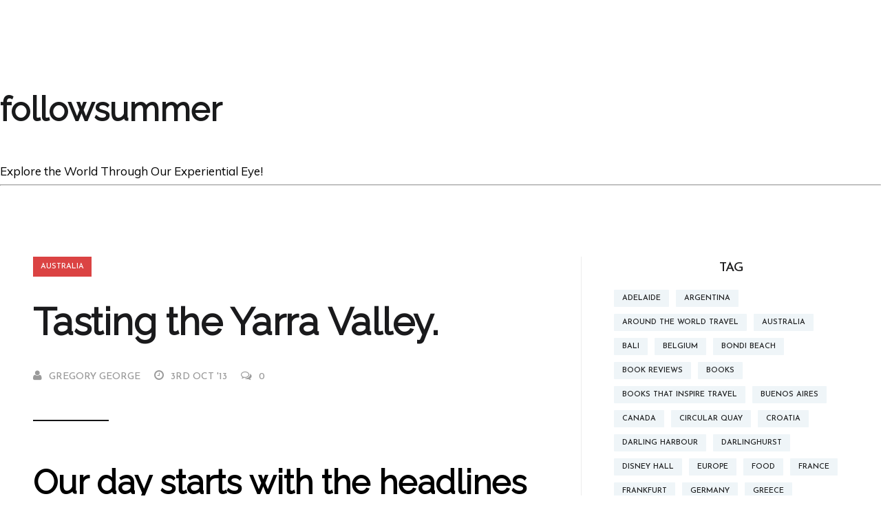

--- FILE ---
content_type: text/html; charset=UTF-8
request_url: https://followsummer.com/follow-oceania/australia/tasting-the-yarra-valley/
body_size: 19992
content:
<!DOCTYPE html>
<html lang="en-US">
<head>
<link rel="profile" href="https://gmpg.org/xfn/11" />
<meta http-equiv="Content-Type" content="text/html; charset=UTF-8" />

<title>Tasting the Yarra Valley.</title>

<link rel="stylesheet" href="https://followsummer.com/wp-content/themes/koala/style.css" type="text/css" media="screen" />
<link rel="pingback" href="https://followsummer.com/xmlrpc.php" />



<meta name='robots' content='index, follow, max-image-preview:large, max-snippet:-1, max-video-preview:-1' />

            <script data-no-defer="1" data-ezscrex="false" data-cfasync="false" data-pagespeed-no-defer data-cookieconsent="ignore">
                var ctPublicFunctions = {"_ajax_nonce":"0fe54053d5","_rest_nonce":"3313076f1b","_ajax_url":"\/wp-admin\/admin-ajax.php","_rest_url":"https:\/\/followsummer.com\/wp-json\/","data__cookies_type":"native","data__ajax_type":"rest","data__bot_detector_enabled":0,"data__frontend_data_log_enabled":1,"cookiePrefix":"","wprocket_detected":false,"host_url":"followsummer.com","text__ee_click_to_select":"Click to select the whole data","text__ee_original_email":"The complete one is","text__ee_got_it":"Got it","text__ee_blocked":"Blocked","text__ee_cannot_connect":"Cannot connect","text__ee_cannot_decode":"Can not decode email. Unknown reason","text__ee_email_decoder":"CleanTalk email decoder","text__ee_wait_for_decoding":"The magic is on the way!","text__ee_decoding_process":"Please wait a few seconds while we decode the contact data."}
            </script>
        
            <script data-no-defer="1" data-ezscrex="false" data-cfasync="false" data-pagespeed-no-defer data-cookieconsent="ignore">
                var ctPublic = {"_ajax_nonce":"0fe54053d5","settings__forms__check_internal":"0","settings__forms__check_external":"0","settings__forms__force_protection":0,"settings__forms__search_test":"1","settings__forms__wc_add_to_cart":0,"settings__data__bot_detector_enabled":0,"settings__sfw__anti_crawler":0,"blog_home":"https:\/\/followsummer.com\/","pixel__setting":"0","pixel__enabled":false,"pixel__url":null,"data__email_check_before_post":1,"data__email_check_exist_post":0,"data__cookies_type":"native","data__key_is_ok":true,"data__visible_fields_required":true,"wl_brandname":"Anti-Spam by CleanTalk","wl_brandname_short":"CleanTalk","ct_checkjs_key":1404947579,"emailEncoderPassKey":"a84efab3916a676f5e68a111885b9bd9","bot_detector_forms_excluded":"W10=","advancedCacheExists":false,"varnishCacheExists":false,"wc_ajax_add_to_cart":false}
            </script>
        
	<!-- This site is optimized with the Yoast SEO plugin v26.8 - https://yoast.com/product/yoast-seo-wordpress/ -->
	<title>Tasting the Yarra Valley.</title>
	<meta name="description" content="Tasting the Yarra Valley." />
	<link rel="canonical" href="https://followsummer.com/follow-oceania/australia/tasting-the-yarra-valley/" />
	<meta property="og:locale" content="en_US" />
	<meta property="og:type" content="article" />
	<meta property="og:title" content="Tasting the Yarra Valley." />
	<meta property="og:description" content="Tasting the Yarra Valley." />
	<meta property="og:url" content="https://followsummer.com/follow-oceania/australia/tasting-the-yarra-valley/" />
	<meta property="og:site_name" content="followsummer" />
	<meta property="article:author" content="https://www.facebook.com/followsummerTRAVELS/" />
	<meta property="article:published_time" content="2013-10-03T17:02:19+00:00" />
	<meta property="article:modified_time" content="2015-10-05T14:12:54+00:00" />
	<meta property="og:image" content="https://followsummer.com/wp-content/uploads/2015/01/val1.jpg" />
	<meta property="og:image:width" content="316" />
	<meta property="og:image:height" content="316" />
	<meta property="og:image:type" content="image/jpeg" />
	<meta name="author" content="Gregory George" />
	<meta name="twitter:card" content="summary_large_image" />
	<meta name="twitter:creator" content="@https://twitter.com/followsummergg" />
	<meta name="twitter:label1" content="Written by" />
	<meta name="twitter:data1" content="Gregory George" />
	<meta name="twitter:label2" content="Est. reading time" />
	<meta name="twitter:data2" content="3 minutes" />
	<script type="application/ld+json" class="yoast-schema-graph">{"@context":"https://schema.org","@graph":[{"@type":"Article","@id":"https://followsummer.com/follow-oceania/australia/tasting-the-yarra-valley/#article","isPartOf":{"@id":"https://followsummer.com/follow-oceania/australia/tasting-the-yarra-valley/"},"author":{"name":"Gregory George","@id":"https://followsummer.com/#/schema/person/c46ebb9a08b6b8febe1672c7d42ffb83"},"headline":"Tasting the Yarra Valley.","datePublished":"2013-10-03T17:02:19+00:00","dateModified":"2015-10-05T14:12:54+00:00","mainEntityOfPage":{"@id":"https://followsummer.com/follow-oceania/australia/tasting-the-yarra-valley/"},"wordCount":577,"commentCount":0,"image":{"@id":"https://followsummer.com/follow-oceania/australia/tasting-the-yarra-valley/#primaryimage"},"thumbnailUrl":"https://followsummer.com/wp-content/uploads/2015/01/val1.jpg","keywords":["Australia","Badger Weir","Balgownie Estate","champagne","Chardonnay","De Bortoli","Domaine Chandon","Fergusson’s","Immers","Laird Hotel","Louis Vuitton","LVMH","Melbourne","Moet","shiraz","sparkling wine","Tokar","travel","Victoria","Victoria Winery Tours","Wine","Wine-Tasting","Yarra Valley"],"articleSection":["Australia","Travel"],"inLanguage":"en-US","potentialAction":[{"@type":"CommentAction","name":"Comment","target":["https://followsummer.com/follow-oceania/australia/tasting-the-yarra-valley/#respond"]}]},{"@type":"WebPage","@id":"https://followsummer.com/follow-oceania/australia/tasting-the-yarra-valley/","url":"https://followsummer.com/follow-oceania/australia/tasting-the-yarra-valley/","name":"Tasting the Yarra Valley.","isPartOf":{"@id":"https://followsummer.com/#website"},"primaryImageOfPage":{"@id":"https://followsummer.com/follow-oceania/australia/tasting-the-yarra-valley/#primaryimage"},"image":{"@id":"https://followsummer.com/follow-oceania/australia/tasting-the-yarra-valley/#primaryimage"},"thumbnailUrl":"https://followsummer.com/wp-content/uploads/2015/01/val1.jpg","datePublished":"2013-10-03T17:02:19+00:00","dateModified":"2015-10-05T14:12:54+00:00","author":{"@id":"https://followsummer.com/#/schema/person/c46ebb9a08b6b8febe1672c7d42ffb83"},"description":"Tasting the Yarra Valley.","breadcrumb":{"@id":"https://followsummer.com/follow-oceania/australia/tasting-the-yarra-valley/#breadcrumb"},"inLanguage":"en-US","potentialAction":[{"@type":"ReadAction","target":["https://followsummer.com/follow-oceania/australia/tasting-the-yarra-valley/"]}]},{"@type":"ImageObject","inLanguage":"en-US","@id":"https://followsummer.com/follow-oceania/australia/tasting-the-yarra-valley/#primaryimage","url":"https://followsummer.com/wp-content/uploads/2015/01/val1.jpg","contentUrl":"https://followsummer.com/wp-content/uploads/2015/01/val1.jpg","width":316,"height":316},{"@type":"BreadcrumbList","@id":"https://followsummer.com/follow-oceania/australia/tasting-the-yarra-valley/#breadcrumb","itemListElement":[{"@type":"ListItem","position":1,"name":"Home","item":"https://followsummer.com/"},{"@type":"ListItem","position":2,"name":"Tasting the Yarra Valley."}]},{"@type":"WebSite","@id":"https://followsummer.com/#website","url":"https://followsummer.com/","name":"followsummer","description":"Explore the World Through Our Experiential Eye!","potentialAction":[{"@type":"SearchAction","target":{"@type":"EntryPoint","urlTemplate":"https://followsummer.com/?s={search_term_string}"},"query-input":{"@type":"PropertyValueSpecification","valueRequired":true,"valueName":"search_term_string"}}],"inLanguage":"en-US"},{"@type":"Person","@id":"https://followsummer.com/#/schema/person/c46ebb9a08b6b8febe1672c7d42ffb83","name":"Gregory George","image":{"@type":"ImageObject","inLanguage":"en-US","@id":"https://followsummer.com/#/schema/person/image/","url":"https://secure.gravatar.com/avatar/600b3cd2442bd836c12627133e8f38ed242dc13409acd4ec2bf0825aef69a809?s=96&d=mm&r=g","contentUrl":"https://secure.gravatar.com/avatar/600b3cd2442bd836c12627133e8f38ed242dc13409acd4ec2bf0825aef69a809?s=96&d=mm&r=g","caption":"Gregory George"},"description":"World Traveler, Writer, and Blogger, Co-Founder and Editor-in-Chief of the followsummer.com travel blog. Come, travel the world with me and my experiential eye!","sameAs":["http://followsummer.com","https://www.facebook.com/followsummerTRAVELS/","https://www.instagram.com/followsummertravel/","www.linkedin.com/in/gregory-george-followsummer","https://x.com/https://twitter.com/followsummergg","https://www.youtube.com/channel/UCK5E8wbVX_HEDxCV72yMeSg"],"url":"https://followsummer.com/author/followsummergreg/"}]}</script>
	<!-- / Yoast SEO plugin. -->


<link rel='dns-prefetch' href='//www.googletagmanager.com' />
<link rel='dns-prefetch' href='//fonts.googleapis.com' />
<link rel='dns-prefetch' href='//pagead2.googlesyndication.com' />
<link rel="alternate" type="application/rss+xml" title="followsummer &raquo; Feed" href="https://followsummer.com/feed/" />
<link rel="alternate" type="application/rss+xml" title="followsummer &raquo; Comments Feed" href="https://followsummer.com/comments/feed/" />
<link rel="alternate" type="application/rss+xml" title="followsummer &raquo; Tasting the Yarra Valley. Comments Feed" href="https://followsummer.com/follow-oceania/australia/tasting-the-yarra-valley/feed/" />
<link rel="alternate" title="oEmbed (JSON)" type="application/json+oembed" href="https://followsummer.com/wp-json/oembed/1.0/embed?url=https%3A%2F%2Ffollowsummer.com%2Ffollow-oceania%2Faustralia%2Ftasting-the-yarra-valley%2F" />
<link rel="alternate" title="oEmbed (XML)" type="text/xml+oembed" href="https://followsummer.com/wp-json/oembed/1.0/embed?url=https%3A%2F%2Ffollowsummer.com%2Ffollow-oceania%2Faustralia%2Ftasting-the-yarra-valley%2F&#038;format=xml" />
		<style>
			.lazyload,
			.lazyloading {
				max-width: 100%;
			}
		</style>
		<style id='wp-img-auto-sizes-contain-inline-css' type='text/css'>
img:is([sizes=auto i],[sizes^="auto," i]){contain-intrinsic-size:3000px 1500px}
/*# sourceURL=wp-img-auto-sizes-contain-inline-css */
</style>
<style id='wp-emoji-styles-inline-css' type='text/css'>

	img.wp-smiley, img.emoji {
		display: inline !important;
		border: none !important;
		box-shadow: none !important;
		height: 1em !important;
		width: 1em !important;
		margin: 0 0.07em !important;
		vertical-align: -0.1em !important;
		background: none !important;
		padding: 0 !important;
	}
/*# sourceURL=wp-emoji-styles-inline-css */
</style>
<style id='wp-block-library-inline-css' type='text/css'>
:root{--wp-block-synced-color:#7a00df;--wp-block-synced-color--rgb:122,0,223;--wp-bound-block-color:var(--wp-block-synced-color);--wp-editor-canvas-background:#ddd;--wp-admin-theme-color:#007cba;--wp-admin-theme-color--rgb:0,124,186;--wp-admin-theme-color-darker-10:#006ba1;--wp-admin-theme-color-darker-10--rgb:0,107,160.5;--wp-admin-theme-color-darker-20:#005a87;--wp-admin-theme-color-darker-20--rgb:0,90,135;--wp-admin-border-width-focus:2px}@media (min-resolution:192dpi){:root{--wp-admin-border-width-focus:1.5px}}.wp-element-button{cursor:pointer}:root .has-very-light-gray-background-color{background-color:#eee}:root .has-very-dark-gray-background-color{background-color:#313131}:root .has-very-light-gray-color{color:#eee}:root .has-very-dark-gray-color{color:#313131}:root .has-vivid-green-cyan-to-vivid-cyan-blue-gradient-background{background:linear-gradient(135deg,#00d084,#0693e3)}:root .has-purple-crush-gradient-background{background:linear-gradient(135deg,#34e2e4,#4721fb 50%,#ab1dfe)}:root .has-hazy-dawn-gradient-background{background:linear-gradient(135deg,#faaca8,#dad0ec)}:root .has-subdued-olive-gradient-background{background:linear-gradient(135deg,#fafae1,#67a671)}:root .has-atomic-cream-gradient-background{background:linear-gradient(135deg,#fdd79a,#004a59)}:root .has-nightshade-gradient-background{background:linear-gradient(135deg,#330968,#31cdcf)}:root .has-midnight-gradient-background{background:linear-gradient(135deg,#020381,#2874fc)}:root{--wp--preset--font-size--normal:16px;--wp--preset--font-size--huge:42px}.has-regular-font-size{font-size:1em}.has-larger-font-size{font-size:2.625em}.has-normal-font-size{font-size:var(--wp--preset--font-size--normal)}.has-huge-font-size{font-size:var(--wp--preset--font-size--huge)}.has-text-align-center{text-align:center}.has-text-align-left{text-align:left}.has-text-align-right{text-align:right}.has-fit-text{white-space:nowrap!important}#end-resizable-editor-section{display:none}.aligncenter{clear:both}.items-justified-left{justify-content:flex-start}.items-justified-center{justify-content:center}.items-justified-right{justify-content:flex-end}.items-justified-space-between{justify-content:space-between}.screen-reader-text{border:0;clip-path:inset(50%);height:1px;margin:-1px;overflow:hidden;padding:0;position:absolute;width:1px;word-wrap:normal!important}.screen-reader-text:focus{background-color:#ddd;clip-path:none;color:#444;display:block;font-size:1em;height:auto;left:5px;line-height:normal;padding:15px 23px 14px;text-decoration:none;top:5px;width:auto;z-index:100000}html :where(.has-border-color){border-style:solid}html :where([style*=border-top-color]){border-top-style:solid}html :where([style*=border-right-color]){border-right-style:solid}html :where([style*=border-bottom-color]){border-bottom-style:solid}html :where([style*=border-left-color]){border-left-style:solid}html :where([style*=border-width]){border-style:solid}html :where([style*=border-top-width]){border-top-style:solid}html :where([style*=border-right-width]){border-right-style:solid}html :where([style*=border-bottom-width]){border-bottom-style:solid}html :where([style*=border-left-width]){border-left-style:solid}html :where(img[class*=wp-image-]){height:auto;max-width:100%}:where(figure){margin:0 0 1em}html :where(.is-position-sticky){--wp-admin--admin-bar--position-offset:var(--wp-admin--admin-bar--height,0px)}@media screen and (max-width:600px){html :where(.is-position-sticky){--wp-admin--admin-bar--position-offset:0px}}

/*# sourceURL=wp-block-library-inline-css */
</style><style id='global-styles-inline-css' type='text/css'>
:root{--wp--preset--aspect-ratio--square: 1;--wp--preset--aspect-ratio--4-3: 4/3;--wp--preset--aspect-ratio--3-4: 3/4;--wp--preset--aspect-ratio--3-2: 3/2;--wp--preset--aspect-ratio--2-3: 2/3;--wp--preset--aspect-ratio--16-9: 16/9;--wp--preset--aspect-ratio--9-16: 9/16;--wp--preset--color--black: #000000;--wp--preset--color--cyan-bluish-gray: #abb8c3;--wp--preset--color--white: #ffffff;--wp--preset--color--pale-pink: #f78da7;--wp--preset--color--vivid-red: #cf2e2e;--wp--preset--color--luminous-vivid-orange: #ff6900;--wp--preset--color--luminous-vivid-amber: #fcb900;--wp--preset--color--light-green-cyan: #7bdcb5;--wp--preset--color--vivid-green-cyan: #00d084;--wp--preset--color--pale-cyan-blue: #8ed1fc;--wp--preset--color--vivid-cyan-blue: #0693e3;--wp--preset--color--vivid-purple: #9b51e0;--wp--preset--gradient--vivid-cyan-blue-to-vivid-purple: linear-gradient(135deg,rgb(6,147,227) 0%,rgb(155,81,224) 100%);--wp--preset--gradient--light-green-cyan-to-vivid-green-cyan: linear-gradient(135deg,rgb(122,220,180) 0%,rgb(0,208,130) 100%);--wp--preset--gradient--luminous-vivid-amber-to-luminous-vivid-orange: linear-gradient(135deg,rgb(252,185,0) 0%,rgb(255,105,0) 100%);--wp--preset--gradient--luminous-vivid-orange-to-vivid-red: linear-gradient(135deg,rgb(255,105,0) 0%,rgb(207,46,46) 100%);--wp--preset--gradient--very-light-gray-to-cyan-bluish-gray: linear-gradient(135deg,rgb(238,238,238) 0%,rgb(169,184,195) 100%);--wp--preset--gradient--cool-to-warm-spectrum: linear-gradient(135deg,rgb(74,234,220) 0%,rgb(151,120,209) 20%,rgb(207,42,186) 40%,rgb(238,44,130) 60%,rgb(251,105,98) 80%,rgb(254,248,76) 100%);--wp--preset--gradient--blush-light-purple: linear-gradient(135deg,rgb(255,206,236) 0%,rgb(152,150,240) 100%);--wp--preset--gradient--blush-bordeaux: linear-gradient(135deg,rgb(254,205,165) 0%,rgb(254,45,45) 50%,rgb(107,0,62) 100%);--wp--preset--gradient--luminous-dusk: linear-gradient(135deg,rgb(255,203,112) 0%,rgb(199,81,192) 50%,rgb(65,88,208) 100%);--wp--preset--gradient--pale-ocean: linear-gradient(135deg,rgb(255,245,203) 0%,rgb(182,227,212) 50%,rgb(51,167,181) 100%);--wp--preset--gradient--electric-grass: linear-gradient(135deg,rgb(202,248,128) 0%,rgb(113,206,126) 100%);--wp--preset--gradient--midnight: linear-gradient(135deg,rgb(2,3,129) 0%,rgb(40,116,252) 100%);--wp--preset--font-size--small: 13px;--wp--preset--font-size--medium: 20px;--wp--preset--font-size--large: 36px;--wp--preset--font-size--x-large: 42px;--wp--preset--spacing--20: 0.44rem;--wp--preset--spacing--30: 0.67rem;--wp--preset--spacing--40: 1rem;--wp--preset--spacing--50: 1.5rem;--wp--preset--spacing--60: 2.25rem;--wp--preset--spacing--70: 3.38rem;--wp--preset--spacing--80: 5.06rem;--wp--preset--shadow--natural: 6px 6px 9px rgba(0, 0, 0, 0.2);--wp--preset--shadow--deep: 12px 12px 50px rgba(0, 0, 0, 0.4);--wp--preset--shadow--sharp: 6px 6px 0px rgba(0, 0, 0, 0.2);--wp--preset--shadow--outlined: 6px 6px 0px -3px rgb(255, 255, 255), 6px 6px rgb(0, 0, 0);--wp--preset--shadow--crisp: 6px 6px 0px rgb(0, 0, 0);}:where(.is-layout-flex){gap: 0.5em;}:where(.is-layout-grid){gap: 0.5em;}body .is-layout-flex{display: flex;}.is-layout-flex{flex-wrap: wrap;align-items: center;}.is-layout-flex > :is(*, div){margin: 0;}body .is-layout-grid{display: grid;}.is-layout-grid > :is(*, div){margin: 0;}:where(.wp-block-columns.is-layout-flex){gap: 2em;}:where(.wp-block-columns.is-layout-grid){gap: 2em;}:where(.wp-block-post-template.is-layout-flex){gap: 1.25em;}:where(.wp-block-post-template.is-layout-grid){gap: 1.25em;}.has-black-color{color: var(--wp--preset--color--black) !important;}.has-cyan-bluish-gray-color{color: var(--wp--preset--color--cyan-bluish-gray) !important;}.has-white-color{color: var(--wp--preset--color--white) !important;}.has-pale-pink-color{color: var(--wp--preset--color--pale-pink) !important;}.has-vivid-red-color{color: var(--wp--preset--color--vivid-red) !important;}.has-luminous-vivid-orange-color{color: var(--wp--preset--color--luminous-vivid-orange) !important;}.has-luminous-vivid-amber-color{color: var(--wp--preset--color--luminous-vivid-amber) !important;}.has-light-green-cyan-color{color: var(--wp--preset--color--light-green-cyan) !important;}.has-vivid-green-cyan-color{color: var(--wp--preset--color--vivid-green-cyan) !important;}.has-pale-cyan-blue-color{color: var(--wp--preset--color--pale-cyan-blue) !important;}.has-vivid-cyan-blue-color{color: var(--wp--preset--color--vivid-cyan-blue) !important;}.has-vivid-purple-color{color: var(--wp--preset--color--vivid-purple) !important;}.has-black-background-color{background-color: var(--wp--preset--color--black) !important;}.has-cyan-bluish-gray-background-color{background-color: var(--wp--preset--color--cyan-bluish-gray) !important;}.has-white-background-color{background-color: var(--wp--preset--color--white) !important;}.has-pale-pink-background-color{background-color: var(--wp--preset--color--pale-pink) !important;}.has-vivid-red-background-color{background-color: var(--wp--preset--color--vivid-red) !important;}.has-luminous-vivid-orange-background-color{background-color: var(--wp--preset--color--luminous-vivid-orange) !important;}.has-luminous-vivid-amber-background-color{background-color: var(--wp--preset--color--luminous-vivid-amber) !important;}.has-light-green-cyan-background-color{background-color: var(--wp--preset--color--light-green-cyan) !important;}.has-vivid-green-cyan-background-color{background-color: var(--wp--preset--color--vivid-green-cyan) !important;}.has-pale-cyan-blue-background-color{background-color: var(--wp--preset--color--pale-cyan-blue) !important;}.has-vivid-cyan-blue-background-color{background-color: var(--wp--preset--color--vivid-cyan-blue) !important;}.has-vivid-purple-background-color{background-color: var(--wp--preset--color--vivid-purple) !important;}.has-black-border-color{border-color: var(--wp--preset--color--black) !important;}.has-cyan-bluish-gray-border-color{border-color: var(--wp--preset--color--cyan-bluish-gray) !important;}.has-white-border-color{border-color: var(--wp--preset--color--white) !important;}.has-pale-pink-border-color{border-color: var(--wp--preset--color--pale-pink) !important;}.has-vivid-red-border-color{border-color: var(--wp--preset--color--vivid-red) !important;}.has-luminous-vivid-orange-border-color{border-color: var(--wp--preset--color--luminous-vivid-orange) !important;}.has-luminous-vivid-amber-border-color{border-color: var(--wp--preset--color--luminous-vivid-amber) !important;}.has-light-green-cyan-border-color{border-color: var(--wp--preset--color--light-green-cyan) !important;}.has-vivid-green-cyan-border-color{border-color: var(--wp--preset--color--vivid-green-cyan) !important;}.has-pale-cyan-blue-border-color{border-color: var(--wp--preset--color--pale-cyan-blue) !important;}.has-vivid-cyan-blue-border-color{border-color: var(--wp--preset--color--vivid-cyan-blue) !important;}.has-vivid-purple-border-color{border-color: var(--wp--preset--color--vivid-purple) !important;}.has-vivid-cyan-blue-to-vivid-purple-gradient-background{background: var(--wp--preset--gradient--vivid-cyan-blue-to-vivid-purple) !important;}.has-light-green-cyan-to-vivid-green-cyan-gradient-background{background: var(--wp--preset--gradient--light-green-cyan-to-vivid-green-cyan) !important;}.has-luminous-vivid-amber-to-luminous-vivid-orange-gradient-background{background: var(--wp--preset--gradient--luminous-vivid-amber-to-luminous-vivid-orange) !important;}.has-luminous-vivid-orange-to-vivid-red-gradient-background{background: var(--wp--preset--gradient--luminous-vivid-orange-to-vivid-red) !important;}.has-very-light-gray-to-cyan-bluish-gray-gradient-background{background: var(--wp--preset--gradient--very-light-gray-to-cyan-bluish-gray) !important;}.has-cool-to-warm-spectrum-gradient-background{background: var(--wp--preset--gradient--cool-to-warm-spectrum) !important;}.has-blush-light-purple-gradient-background{background: var(--wp--preset--gradient--blush-light-purple) !important;}.has-blush-bordeaux-gradient-background{background: var(--wp--preset--gradient--blush-bordeaux) !important;}.has-luminous-dusk-gradient-background{background: var(--wp--preset--gradient--luminous-dusk) !important;}.has-pale-ocean-gradient-background{background: var(--wp--preset--gradient--pale-ocean) !important;}.has-electric-grass-gradient-background{background: var(--wp--preset--gradient--electric-grass) !important;}.has-midnight-gradient-background{background: var(--wp--preset--gradient--midnight) !important;}.has-small-font-size{font-size: var(--wp--preset--font-size--small) !important;}.has-medium-font-size{font-size: var(--wp--preset--font-size--medium) !important;}.has-large-font-size{font-size: var(--wp--preset--font-size--large) !important;}.has-x-large-font-size{font-size: var(--wp--preset--font-size--x-large) !important;}
/*# sourceURL=global-styles-inline-css */
</style>

<style id='classic-theme-styles-inline-css' type='text/css'>
/*! This file is auto-generated */
.wp-block-button__link{color:#fff;background-color:#32373c;border-radius:9999px;box-shadow:none;text-decoration:none;padding:calc(.667em + 2px) calc(1.333em + 2px);font-size:1.125em}.wp-block-file__button{background:#32373c;color:#fff;text-decoration:none}
/*# sourceURL=/wp-includes/css/classic-themes.min.css */
</style>
<link rel='stylesheet' id='categories-images-styles-css' href='https://followsummer.com/wp-content/plugins/categories-images/assets/css/zci-styles.css?ver=3.3.1' type='text/css' media='all' />
<link rel='stylesheet' id='cleantalk-public-css-css' href='https://followsummer.com/wp-content/plugins/cleantalk-spam-protect/css/cleantalk-public.min.css?ver=6.71.1_1769444422' type='text/css' media='all' />
<link rel='stylesheet' id='cleantalk-email-decoder-css-css' href='https://followsummer.com/wp-content/plugins/cleantalk-spam-protect/css/cleantalk-email-decoder.min.css?ver=6.71.1_1769444422' type='text/css' media='all' />
<link rel='stylesheet' id='contact-form-7-css' href='https://followsummer.com/wp-content/plugins/contact-form-7/includes/css/styles.css?ver=6.1.4' type='text/css' media='all' />
<link rel='stylesheet' id='ecko_plugin_css-css' href='https://followsummer.com/wp-content/plugins/eckoplugin/assets/css/eckoplugin.css?ver=6.9' type='text/css' media='all' />
<link rel='stylesheet' id='ecko_css-css' href='https://followsummer.com/wp-content/themes/koala/style.css?ver=3.0.2' type='text/css' media='all' />
<link rel='stylesheet' id='ecko_fonts-css' href='//fonts.googleapis.com/css?family=Muli%3A400%2C700%7CMuli%3A400%7CRaleway%3A400%7CJosefin+Sans%3A500%7CSource+Code+Pro&#038;ver=3.0.2' type='text/css' media='all' />
<style id='ecko_fonts-inline-css' type='text/css'>
body, p, .widget .rssSummary{ font-family: Muli, arial, sans-serif; } .copyright .disclaimer p.main, .copyright .disclaimer p.alt, .nextprev h4, .widget.twitter .text, .widget.latestposts h5, .widget.relatedposts h4, .widget.randomposts, .widget li, .widget.relatedposts h4, .widget.randomposts h4{ font-family: Muli, arial, sans-serif; } h1, h2, h3, .header-author .post-author-profile .meta h3, .format-quote .post-content blockquote, .post-list .format-quote .post-content blockquote, .post-list .format-quote .post-content blockquote p, .post-related h5, .widget.authorprofile .meta h3{ font-family: Raleway, arial, sans-serif; } .post-author-profile .meta .title, .post-author-profile .meta .twittertag, .post-author-profile .meta h3, .comment .isauthor, .comment .meta, .comment .comment-reply-link, .comment h4, .comment-respond #cancel-comment-reply-link, .comment-respond textarea, .comment-respond input, .copyright .social li, .notification , h4, h5, h6, input, .header .searchfield span, .header .searchfield .results, .nextprev span, nav.pagination .previous, nav.pagination .next, nav.pagination ul.page-numbers li, .post-contents blockquote, .post-footer .post-tags a, .post-footer .post-social-share .title, .post-footer-header h3, .post-grid .post .category, .post-grid .post .meta a, .post-list .post .post-thumbnail .overlay, .post-list .post .category, .post-list .post .meta a, .post-slider .post-slider-post .category, .post-slider .post-slider-post .meta a, .post-contents blockquote, .post-footer .post-tags a, .post-footer .post-social-share .title, .post-footer-header h3, .post-grid .post .category, .post-grid .post .meta a, .post-list .post .post-thumbnail .overlay, .post-list .post .category, .post-list .post .meta a, .post-slider .post-slider-post .category, .post-slider .post-slider-post .meta a, .post-title .category, .post-title .meta a, .post-related .meta, .top-bar .logo h2, .top-bar nav ul a, .top-bar nav ul span, .top-bar .responsivemenu li, .top-bar .searchbar, .widget h3, .widget li span.count, .widget.authorprofile .meta .title, .widget.authorprofile .meta .twittertag, .widget .tagcloud a, .widget.twitter .author, .widget.twitter .date, .widget.subscribe input[type="submit"], .widget.socialshare .sharebutton, .widget.latestposts .meta, .widget.relatedposts .feature:after, .widget.randomposts .feature:after, .widget.relatedposts .category, .widget.randomposts .category, .widget.relatedposts .meta, .widget.randomposts .meta, .widget.navigation li, #wp-calendar, .footer-widgets .widget h3, .format-quote .post-content cite{ font-family: Josefin Sans, arial, sans-serif; } 
/*# sourceURL=ecko_fonts-inline-css */
</style>
<script type="text/javascript" src="https://followsummer.com/wp-content/plugins/cleantalk-spam-protect/js/apbct-public-bundle_gathering.min.js?ver=6.71.1_1769444422" id="apbct-public-bundle_gathering.min-js-js"></script>
<script type="text/javascript" src="https://followsummer.com/wp-includes/js/jquery/jquery.min.js?ver=3.7.1" id="jquery-core-js"></script>
<script type="text/javascript" src="https://followsummer.com/wp-includes/js/jquery/jquery-migrate.min.js?ver=3.4.1" id="jquery-migrate-js"></script>

<!-- Google tag (gtag.js) snippet added by Site Kit -->
<!-- Google Analytics snippet added by Site Kit -->
<script type="text/javascript" src="https://www.googletagmanager.com/gtag/js?id=GT-55N8NVR" id="google_gtagjs-js" async></script>
<script type="text/javascript" id="google_gtagjs-js-after">
/* <![CDATA[ */
window.dataLayer = window.dataLayer || [];function gtag(){dataLayer.push(arguments);}
gtag("set","linker",{"domains":["followsummer.com"]});
gtag("js", new Date());
gtag("set", "developer_id.dZTNiMT", true);
gtag("config", "GT-55N8NVR");
//# sourceURL=google_gtagjs-js-after
/* ]]> */
</script>
<link rel="https://api.w.org/" href="https://followsummer.com/wp-json/" /><link rel="alternate" title="JSON" type="application/json" href="https://followsummer.com/wp-json/wp/v2/posts/1567" /><link rel="EditURI" type="application/rsd+xml" title="RSD" href="https://followsummer.com/xmlrpc.php?rsd" />
<meta name="generator" content="WordPress 6.9" />
<link rel='shortlink' href='https://followsummer.com/?p=1567' />
<script>var _bswp = { formLoader: false, messageUrl: "https://followsummer.com?bswp_form_gdpr=1" }; var _bswpForms = { ics: [], wgs: [], nics: [] };</script><meta name="generator" content="Site Kit by Google 1.171.0" />		<script>
			document.documentElement.className = document.documentElement.className.replace('no-js', 'js');
		</script>
				<style>
			.no-js img.lazyload {
				display: none;
			}

			figure.wp-block-image img.lazyloading {
				min-width: 150px;
			}

			.lazyload,
			.lazyloading {
				--smush-placeholder-width: 100px;
				--smush-placeholder-aspect-ratio: 1/1;
				width: var(--smush-image-width, var(--smush-placeholder-width)) !important;
				aspect-ratio: var(--smush-image-aspect-ratio, var(--smush-placeholder-aspect-ratio)) !important;
			}

						.lazyload, .lazyloading {
				opacity: 0;
			}

			.lazyloaded {
				opacity: 1;
				transition: opacity 400ms;
				transition-delay: 0ms;
			}

					</style>
		            <meta property="fb:app_id" content="" />
            <meta property="fb:admins" content="" />
                        <meta property="og:url" content="https://followsummer.com/follow-oceania/australia/tasting-the-yarra-valley/"/>
            <meta property="og:title" content="Tasting the Yarra Valley." />
            <meta property="og:description" content="Our day starts with the headlines telling us about the rampant and devastating flooding that has hit Melbourne yesterday in the late afternoon and overnight. We are heading out to the Yarra Valley for a day of wine tasting today and our driver, David is delayed by the flooding. He tells us that when it rains like that, Mother Nature pours a big bucket of rain on certain sections of the city and they can’t handle it. The ancient and antiquated sewer system can’t handle the amount of rain that falls in such a short period of time. The damage [&hellip;]" />
            <meta property="og:type" content="article" />
            <meta property="og:image" content="https://followsummer.com/wp-content/uploads/2015/01/val1.jpg" />
                                <style type="text/css">

                                
                                                                                                    .top-bar .searchnav{ display: block !important; }
                
                                                                                                    .post-slider .post-slider-post .meta{ display:none !important; }
                
                                                                                                                    .post-grid .post .meta{ display:none !important; }
                
                                                                    .post-list .post .meta{ display:none !important; }
                                                                                                
                                                
                                                    body.single .header-post .background { -webkit-animation: none; -moz-animation: none; animation: none; }
                                                                                                                                                                                
                                                                                                    body.page .post-footer{ display:block; }
                    body.page .post-footer .post-social-share{ display:block; }

                                                
                                                                    footer.page-footer .footer-widgets{ display:none; }
                                                
                                                                                    .disclaimer .ecko{ display:none !important; }
                
                                
             </style>
        
<!-- Google AdSense meta tags added by Site Kit -->
<meta name="google-adsense-platform-account" content="ca-host-pub-2644536267352236">
<meta name="google-adsense-platform-domain" content="sitekit.withgoogle.com">
<!-- End Google AdSense meta tags added by Site Kit -->

<!-- Google AdSense snippet added by Site Kit -->
<script type="text/javascript" async="async" src="https://pagead2.googlesyndication.com/pagead/js/adsbygoogle.js?client=ca-pub-3271335631714999&amp;host=ca-host-pub-2644536267352236" crossorigin="anonymous"></script>

<!-- End Google AdSense snippet added by Site Kit -->
<!-- Google Tag Manager -->
<script>(function(w,d,s,l,i){w[l]=w[l]||[];w[l].push({'gtm.start':
new Date().getTime(),event:'gtm.js'});var f=d.getElementsByTagName(s)[0],
j=d.createElement(s),dl=l!='dataLayer'?'&l='+l:'';j.async=true;j.src=
'https://www.googletagmanager.com/gtm.js?id='+i+dl;f.parentNode.insertBefore(j,f);
})(window,document,'script','dataLayer','GTM-KN97HDQ');</script>
<!-- End Google Tag Manager --><link rel="icon" href="https://followsummer.com/wp-content/uploads/2021/02/z8cJxOxE_400x400-50x50.png" sizes="32x32" />
<link rel="icon" href="https://followsummer.com/wp-content/uploads/2021/02/z8cJxOxE_400x400-200x200.png" sizes="192x192" />
<link rel="apple-touch-icon" href="https://followsummer.com/wp-content/uploads/2021/02/z8cJxOxE_400x400-200x200.png" />
<meta name="msapplication-TileImage" content="https://followsummer.com/wp-content/uploads/2021/02/z8cJxOxE_400x400.png" />
		<style type="text/css" id="wp-custom-css">
			/*
You can add your own CSS here.

Click the help icon above to learn more.
*/
.top-bar .logo img{
	max-height:90px;
	margin-top:-35px;
}
.top-bar.top-bar-scroll .logo img{
	max-height:60px;
	margin-top:-16px;
}
.top-bar .logo h3{
	font-size: 22px;
    line-height: normal;
    margin: 3px 0 0;
}
@media only screen and (max-width:600px){
	.top-bar .logo img{
		max-height:50px;
		margin-top:-15px;
	}
	.top-bar.top-bar-scroll .logo img{
		max-height:50px;
	}
}
h1, h2, h3, .header-author .post-author-profile .meta h3, .format-quote .post-content blockquote, .post-list .format-quote .post-content blockquote, .post-list .format-quote .post-content blockquote p, .post-related h5, .widget.authorprofile .meta h3{
	font-weight:bold;
}
.post-list .post .category, .post-grid .post .category, .post-slider .post-slider-post .category, .post-title .category, .post-related .category, .widget.randomposts .category, .widget.relatedposts .category{
	background:#db4343!important;
}
.field textarea{
    font-size: 13px;
    font-weight: 600;
    width: 100%;
    height:200px;
    margin-bottom: 0;
    padding: 0 25px;
    letter-spacing: -.5px;
    color: #121213;
    border: 0;
    border: 1px solid #edf1f6;
    border-radius: 3px;
    background: #edf1f6;
	overflow-y:hidden;
}
.field textarea::-webkit-input-placeholder{
	font-weight:600;
	color:#121213;	
	font-size:13px;
	letter-spacing: -.5px;
}
.mapp-layout{
	width:100%!important;
}
.top-bar.top-bar-solid, .top-bar{
	background: rgba(255,255,255,1);
	color:#000!important;
}
.top-bar.top-bar-scroll.sticky nav ul a,
 .top-bar nav ul a{
	color:#000;
}
.top-bar nav ul li a:hover{
	color:#D74242;
}
.top-bar.top-bar-scroll.sticky nav ul.sub-menu a{
 color:#fff;
}
.home .header>.background{
	opacity: 1;
	background-image:url('http://followsummer.com/wp-content/uploads/2017/09/asd.png')!important;
}
.post-slider .post-slider-post h1 a{
	color:#fff;
}
.header{
	overflow-x:visible;
}
.sidebar .widget{
	padding:25px 0;
}
.sidebar .widget-title{
	text-align:center;
	margin-bottom:15px;
}
.home .header>.background{
	height:100%;
}
.post-slider{
	margin-top:-7px;
}
.post-slider .post-slider-post h1 a{
	font-size:180px;
	color:rgba(255,255,255,0.8);
}
.post-slider{
	width:100%;
}
.tag .header-category .background, .tag 
.header-category .categorytitle{
    1display:none;
}
.header-category .categorytitle, .header-category .errortitle, .header-error .categorytitle, .header-error .errortitle{
	margin-bottom:0;
	padding-bottom:70px;
}
.header-category{
	padding-bottom:0;
}
.shadow{
	display:none;
}
.post-slider .post-slider-post:first-of-type{
	width:100%;
}
@media only screen and (max-width:1282px){
	.post-slider .post-slider-post h1 a{
		font-size:150px;
	}
}
@media only screen and (max-width:1100px){
	.post-slider .post-slider-post h1 a{
		font-size:110px;
	}
}
@media only screen and (max-width:790px){
	.post-slider .post-slider-post h1 a{
		font-size:60px;
	}
}
@media only screen and (max-width:440px){
	.post-slider .post-slider-post h1 a{
		font-size:40px;
	}
}
.sidebar section.widget_media_image:last-child{
	text-align:center;
}

/* Hide site title + tagline in block themes (Spectra/Spectra One) */
.wp-block-site-title,
.wp-block-site-tagline {
  display: none !important;
}

/* Common fallbacks for classic/header wrappers */
.site-branding,
.site-title,
.site-description {
  display: none !important;
}		</style>
		<link rel='stylesheet' id='dgwt-jg-style-css' href='https://followsummer.com/wp-content/plugins/justified-gallery/assets/css/style.min.css?ver=1.10.0' type='text/css' media='all' />
<link rel='stylesheet' id='dgwt-jg-photoswipe-css' href='https://followsummer.com/wp-content/plugins/justified-gallery/includes/Lightbox/Photoswipe/assets/photoswipe.css?ver=1.10.0' type='text/css' media='all' />
<link rel='stylesheet' id='dgwt-jg-photoswipe-skin-css' href='https://followsummer.com/wp-content/plugins/justified-gallery/includes/Lightbox/Photoswipe/assets/default-skin/default-skin.css?ver=1.10.0' type='text/css' media='all' />
<link rel='stylesheet' id='dgwt-tiles-jg-standard-css' href='https://followsummer.com/wp-content/plugins/justified-gallery/includes/TilesStyle/JGStandard/assets/style.css?ver=1.10.0' type='text/css' media='all' />
</head>
<body class="wp-singular post-template-default single single-post postid-1567 single-format-standard wp-theme-koala top-bar-visible page-layout-right-sidebar">
<!-- Google Tag Manager (noscript) -->
<noscript><iframe src="https://www.googletagmanager.com/ns.html?id=GTM-KN97HDQ"
height="0" width="0" style="display:none;visibility:hidden"></iframe></noscript>
<!-- End Google Tag Manager (noscript) -->
<div id="page">

<div id="header" role="banner">
	<div id="headerimg">
		<h1><a href="https://followsummer.com/">followsummer</a></h1>
		<div class="description">Explore the World Through Our Experiential Eye!</div>
	</div>
</div>
<hr />

	
		
		<section class="page-content">
			<div class="wrapper-body">

				<div id="post-1567" class="page-main post-1567 post type-post status-publish format-standard has-post-thumbnail hentry category-australia category-travel tag-australia tag-badger-weir tag-balgownie-estate tag-champagne tag-chardonnay tag-de-bortoli tag-domaine-chandon tag-fergussons tag-immers tag-laird-hotel tag-louis-vuitton tag-lvmh tag-melbourne tag-moet tag-shiraz tag-sparkling-wine tag-tokar tag-travel tag-victoria tag-victoria-winery-tours tag-wine tag-wine-tasting tag-yarra-valley">

					
	<section class="post-title post-title-standard">
		<a class="category" style="background:#7fbb00;" href="https://followsummer.com/category/follow-oceania/australia/">Australia</a>		<h1 itemprop="name headline">Tasting the Yarra Valley.</h1>
		<ul class="meta">
			<li class="author"><a href="https://followsummer.com/author/followsummergreg/"><i class="fa fa-user"></i>Gregory George</a></li>
			<li class="date"><a href="https://followsummer.com/follow-oceania/australia/tasting-the-yarra-valley/"><i class="fa fa-clock-o"></i><time datetime="2013-10-03">3rd Oct '13</time></a></li>
			<li class="comments"><a href="https://followsummer.com/follow-oceania/australia/tasting-the-yarra-valley/#comments"><i class="fa fa-comments-o"></i>0</a></li>
		</ul>
		<hr>
	</section>



					<section class="post-contents">

						<h3></h3>
<h1>Our day starts with the headlines telling us about the rampant and devastating flooding</h1>
<p>that has hit Melbourne yesterday in the late afternoon and overnight. We are heading out to the Yarra Valley for a day of wine tasting today and our driver, David is delayed by the flooding. He tells us that when it rains like that, Mother Nature pours a big bucket of rain on certain sections of the city and they can’t handle it. The ancient and antiquated sewer system can’t handle the amount of rain that falls in such a short period of time. The damage is extensive and mostly in a neighbouring suburb next door to where we are staying – which we find interesting because our suburb, while wet, had absolutely no flooding.</p>
<p>We have booked our wine tour this time with a much smaller company -Victoria Winery Tours and they told me at the time of the booking that one bus was already booked and that it might just be the two of us on a 2nd bus. This is in fact what happens and we start out about 9:45 for our personalized tour. The Yarra Valley is less than 1 hour from Melbourne, and suburbia ends at the edge of the valley. The transition from city to wine country is immediate, and we wonder how long the Yarra will remain agricultural.</p>
<p>We start at <a href="http://www.chandon.com/">Domaine Chandon</a>, the Australian operation of the LVMH luxury house that produces Moet, Louis Vuitton and other high ticket items. A full glass of sparkling wine (champagne not being an acceptable designation any more), and we are off to the races. We visit 5 more wineries today: <a href="http://www.tokarestate.com.au/">Tokar</a>, <a href="http://immerse.com.au/">Immerse </a>(a beautiful setting, with spa), <a href="http://www.fergussonwinery.com.au/">Fergusson’s, </a><a href="http://www.debortoli.com.au/">De Bortoli</a> (which has won a number of international awards for its 1999 chardonnay) and <a href="http://www.balgownieestate.com.au">Balgownie Estate</a>. With the exception of Chandon, all are family owned. We taste over 25 wines, running the gamut from truly forgettable to truly wonderful. We buy a couple of bottles for BYO purposes (a 2001 Shiraz from Tokar, a 2000 Chardonnay from De Bortoli), but can’t indulge in more – no way to transport, and no place to ship to.</p>
<p>By the time we get home  from our Yarra adventure we are &#8216;tired and emotional&#8217; (we obviously enjoyed the wine!) and overdue for our naps, but highly impressed with both David and with the tour company and the Yarra Valley. After longish snoozes, we head out for a light supper (lunch, at Fergusson’s, had been both delicious and substantial) at one of the many lovely cafes in our suburb.</p>
<p>Peter Connelly, who was just in Melbourne with Peter Duck and Brian Shackleton last December, advised us that they enjoyed the pub at the Laird Hotel in a suburb about 5 kilometres due north of ours – so off we go, arriving just before 10. Once there, we spend a bit of time outside in the courtyard, and watch with fascination as a possum ambles down the tree in the middle of the courtyard just as the place is getting quite busy, takes up a position on an exposed beam, and performs acrobatics in return for peanuts. By 10:30 the place is so packed you can barely move, the possum -no longer the centre of attention &#8211; has retired to his tree for the remainder of the evening, and we spend an enjoyable hour or so. Thanks for the recommendation, guys!</p>
<div id="dgwt-jg-1" class='dgwt-jg-gallery dgwt-jg-1 dgwt-jg-lightbox-photoswipe dgwt-jg-effect-standard' data-last_row='center' data-margin='3' data-border='-1' data-row_height='250' data-max_row_height='9999' data-max_row_height_mobile='9999'><figure  class='dgwt-jg-item' data-size='316x316' data-sub-html=''><a  href='https://followsummer.com/wp-content/uploads/2015/01/val1.jpg'><img decoding="async" data-src="https://followsummer.com/wp-content/uploads/2015/01/val1.jpg" data-jg-srcset="https://followsummer.com/wp-content/uploads/2015/01/val1.jpg 316w, https://followsummer.com/wp-content/uploads/2015/01/val1-150x150.jpg 150w, https://followsummer.com/wp-content/uploads/2015/01/val1-300x300.jpg 300w, https://followsummer.com/wp-content/uploads/2015/01/val1-48x48.jpg 48w, https://followsummer.com/wp-content/uploads/2015/01/val1-250x250.jpg 250w, https://followsummer.com/wp-content/uploads/2015/01/val1-180x180.jpg 180w" data-sizes="(max-width: 316px) 100vw, 316px" src="[data-uri]" class="lazyload" style="--smush-placeholder-width: 316px; --smush-placeholder-aspect-ratio: 316/316;" /><figcaption class="dgwt-jg-caption"><span class="dgwt-jg-caption__font--14"><svg version="1.1" class="dgwt-rwpgg-ico-loupe" xmlns="http://www.w3.org/2000/svg" xmlns:xlink="http://www.w3.org/1999/xlink" x="0px" y="0px" fill="#FFFFFF" width="28px" height="28px" viewBox="0 0 51 51" xml:space="preserve"><path d="M51.539,49.356L37.247,35.065c3.273-3.74,5.272-8.623,5.272-13.983c0-11.742-9.518-21.26-21.26-21.26 S0,9.339,0,21.082s9.518,21.26,21.26,21.26c5.361,0,10.244-1.999,13.983-5.272l14.292,14.292L51.539,49.356z M2.835,21.082 c0-10.176,8.249-18.425,18.425-18.425s18.425,8.249,18.425,18.425S31.436,39.507,21.26,39.507S2.835,31.258,2.835,21.082z"/></svg></span></figcaption></a></figure><figure  class='dgwt-jg-item' data-size='316x316' data-sub-html=''><a  href='https://followsummer.com/wp-content/uploads/2015/01/val2.jpg'><img decoding="async" data-src="https://followsummer.com/wp-content/uploads/2015/01/val2.jpg" data-jg-srcset="https://followsummer.com/wp-content/uploads/2015/01/val2.jpg 316w, https://followsummer.com/wp-content/uploads/2015/01/val2-150x150.jpg 150w, https://followsummer.com/wp-content/uploads/2015/01/val2-300x300.jpg 300w, https://followsummer.com/wp-content/uploads/2015/01/val2-48x48.jpg 48w, https://followsummer.com/wp-content/uploads/2015/01/val2-250x250.jpg 250w, https://followsummer.com/wp-content/uploads/2015/01/val2-180x180.jpg 180w" data-sizes="(max-width: 316px) 100vw, 316px" src="[data-uri]" class="lazyload" style="--smush-placeholder-width: 316px; --smush-placeholder-aspect-ratio: 316/316;" /><figcaption class="dgwt-jg-caption"><span class="dgwt-jg-caption__font--14"><svg version="1.1" class="dgwt-rwpgg-ico-loupe" xmlns="http://www.w3.org/2000/svg" xmlns:xlink="http://www.w3.org/1999/xlink" x="0px" y="0px" fill="#FFFFFF" width="28px" height="28px" viewBox="0 0 51 51" xml:space="preserve"><path d="M51.539,49.356L37.247,35.065c3.273-3.74,5.272-8.623,5.272-13.983c0-11.742-9.518-21.26-21.26-21.26 S0,9.339,0,21.082s9.518,21.26,21.26,21.26c5.361,0,10.244-1.999,13.983-5.272l14.292,14.292L51.539,49.356z M2.835,21.082 c0-10.176,8.249-18.425,18.425-18.425s18.425,8.249,18.425,18.425S31.436,39.507,21.26,39.507S2.835,31.258,2.835,21.082z"/></svg></span></figcaption></a></figure><figure  class='dgwt-jg-item' data-size='209x209' data-sub-html=''><a  href='https://followsummer.com/wp-content/uploads/2015/01/val3.jpg'><img decoding="async" data-src="https://followsummer.com/wp-content/uploads/2015/01/val3.jpg" data-jg-srcset="https://followsummer.com/wp-content/uploads/2015/01/val3.jpg 209w, https://followsummer.com/wp-content/uploads/2015/01/val3-150x150.jpg 150w, https://followsummer.com/wp-content/uploads/2015/01/val3-48x48.jpg 48w, https://followsummer.com/wp-content/uploads/2015/01/val3-180x180.jpg 180w" data-sizes="(max-width: 209px) 100vw, 209px" src="[data-uri]" class="lazyload" style="--smush-placeholder-width: 209px; --smush-placeholder-aspect-ratio: 209/209;" /><figcaption class="dgwt-jg-caption"><span class="dgwt-jg-caption__font--14"><svg version="1.1" class="dgwt-rwpgg-ico-loupe" xmlns="http://www.w3.org/2000/svg" xmlns:xlink="http://www.w3.org/1999/xlink" x="0px" y="0px" fill="#FFFFFF" width="28px" height="28px" viewBox="0 0 51 51" xml:space="preserve"><path d="M51.539,49.356L37.247,35.065c3.273-3.74,5.272-8.623,5.272-13.983c0-11.742-9.518-21.26-21.26-21.26 S0,9.339,0,21.082s9.518,21.26,21.26,21.26c5.361,0,10.244-1.999,13.983-5.272l14.292,14.292L51.539,49.356z M2.835,21.082 c0-10.176,8.249-18.425,18.425-18.425s18.425,8.249,18.425,18.425S31.436,39.507,21.26,39.507S2.835,31.258,2.835,21.082z"/></svg></span></figcaption></a></figure></div>

</p>
						<div class="post-numbers">
													</div>

						
	<div class="post-footer">
		<div class="post-tags">
			<a href="https://followsummer.com/tag/australia/" rel="tag">Australia</a><a href="https://followsummer.com/tag/badger-weir/" rel="tag">Badger Weir</a><a href="https://followsummer.com/tag/balgownie-estate/" rel="tag">Balgownie Estate</a><a href="https://followsummer.com/tag/champagne/" rel="tag">champagne</a><a href="https://followsummer.com/tag/chardonnay/" rel="tag">Chardonnay</a><a href="https://followsummer.com/tag/de-bortoli/" rel="tag">De Bortoli</a><a href="https://followsummer.com/tag/domaine-chandon/" rel="tag">Domaine Chandon</a><a href="https://followsummer.com/tag/fergussons/" rel="tag">Fergusson’s</a><a href="https://followsummer.com/tag/immers/" rel="tag">Immers</a><a href="https://followsummer.com/tag/laird-hotel/" rel="tag">Laird Hotel</a><a href="https://followsummer.com/tag/louis-vuitton/" rel="tag">Louis Vuitton</a><a href="https://followsummer.com/tag/lvmh/" rel="tag">LVMH</a><a href="https://followsummer.com/tag/melbourne/" rel="tag">Melbourne</a><a href="https://followsummer.com/tag/moet/" rel="tag">Moet</a><a href="https://followsummer.com/tag/shiraz/" rel="tag">shiraz</a><a href="https://followsummer.com/tag/sparkling-wine/" rel="tag">sparkling wine</a><a href="https://followsummer.com/tag/tokar/" rel="tag">Tokar</a><a href="https://followsummer.com/tag/travel/" rel="tag">travel</a><a href="https://followsummer.com/tag/victoria/" rel="tag">Victoria</a><a href="https://followsummer.com/tag/victoria-winery-tours/" rel="tag">Victoria Winery Tours</a><a href="https://followsummer.com/tag/wine/" rel="tag">Wine</a><a href="https://followsummer.com/tag/wine-tasting/" rel="tag">Wine-Tasting</a><a href="https://followsummer.com/tag/yarra-valley/" rel="tag">Yarra Valley</a>		</div>
		<ul class="post-social-share">
			<li class="title">Share:</li>
			<li><a href="http://twitter.com/share?text=Tasting+the+Yarra+Valley.&amp;url=https://followsummer.com/follow-oceania/australia/tasting-the-yarra-valley/" onclick="window.open(this.href, 'twitter-share', 'width=550,height=235');return false;" title="Twitter" class="socialdark twitter"><i class="fa fa-twitter"></i></a></li>
			<li><a href="https://www.facebook.com/sharer/sharer.php?u=https://followsummer.com/follow-oceania/australia/tasting-the-yarra-valley/" onclick="window.open(this.href, 'facebook-share','width=580,height=296');return false;" title="Facebook" class="socialdark facebook"><i class="fa fa-facebook"></i></a></li>
			<li><a href="https://plus.google.com/share?url=https://followsummer.com/follow-oceania/australia/tasting-the-yarra-valley/" onclick="window.open(this.href, 'google-plus-share', 'width=490,height=530');return false;" title="Google Plus" class="socialdark google"><i class="fa fa-google-plus"></i></a></li>
			<li><a href="http://www.reddit.com/submit?url=https://followsummer.com/follow-oceania/australia/tasting-the-yarra-valley/&amp;title=Tasting+the+Yarra+Valley." onclick="window.open(this.href, 'reddit-share', 'width=490,height=530');return false;" title="Reddit" class="socialdark reddit"><i class="fa fa-reddit"></i></a></li>
			<li><a href="http://pinterest.com/pin/create/button/?url=https://followsummer.com/follow-oceania/australia/tasting-the-yarra-valley/&amp;description=Tasting+the+Yarra+Valley." onclick="window.open(this.href, 'pinterest-share', 'width=490,height=530');return false;" title="Pinterest" class="socialdark pinterest"><i class="fa fa-pinterest"></i></a></li>
			<li><a href="http://www.linkedin.com/shareArticle?mini=true&amp;url=https://followsummer.com/follow-oceania/australia/tasting-the-yarra-valley/&amp;title=Tasting+the+Yarra+Valley." onclick="window.open(this.href, 'linkedin-share', 'width=490,height=530');return false;" title="LinkedIn" class="socialdark linkedin"><i class="fa fa-linkedin"></i></a></li>
		</ul>
	</div>

					</section>

					
    <section class="post-author-profile">
        <div class="inner">
            <div class="info" itemprop="author" itemscope="" itemtype="http://schema.org/Person">
                <a href="https://followsummer.com/author/followsummergreg/" class="profile gravatar"><img data-src="https://secure.gravatar.com/avatar/600b3cd2442bd836c12627133e8f38ed242dc13409acd4ec2bf0825aef69a809?s=80&d=mm&r=g" itemprop="image" alt="Gregory George" src="[data-uri]" class="lazyload"></a>
                <div class="meta">
                    <span class="title">Author</span>
                    <a href="http://twitter.com/followsummergg" target="_blank" class="twittertag">@followsummergg</a>                    <h3 itemprop="name">
                        <a href="https://followsummer.com/author/followsummergreg/" itemprop="url" rel="author">Gregory George</a>
                    </h3>
                </div>
            </div>
            <hr>
            <p>World Traveler, Writer, and Blogger, Co-Founder and Editor-in-Chief of the followsummer.com travel blog. Come, travel the world with me and my experiential eye!</p>
            <ul class="authorsocial">
                                    <li><a href="https://twitter.com/followsummergg" target="_blank" class="socialminimal twitter" title="Twitter"><i class="fa fa-twitter"></i></a></li>
                                                    <li><a href="https://www.facebook.com/followsummerTRAVELS/" target="_blank" class="socialminimal facebook" title="Facebook"><i class="fa fa-facebook"></i></a></li>
                                                    <li><a href="https://plus.google.com/u/0/+GregoryGeorgefollowsummer" target="_blank" class="socialminimal google" title="Google+"><i class="fa fa-google-plus"></i></a></li>
                                                                    <li><a href="https://www.instagram.com/followsummertravel/" target="_blank" class="socialminimal instagram" title="Instagram"><i class="fa fa-instagram"></i></a></li>
                                                                    <li><a href="https://www.youtube.com/channel/UCK5E8wbVX_HEDxCV72yMeSg" target="_blank" class="socialminimal youtube" title="YouTube"><i class="fa fa-youtube"></i></a></li>
                                                                    <li><a href="http://www.linkedin.com/in/gregory-george-followsummer" target="_blank" class="socialminimal linkedin" title="LinkedIn"><i class="fa fa-linkedin"></i></a></li>
                                                                                                                                                                                                            </ul>
        </div>
    </section>

					
	<section class="post-related post-related-count-3">
		<div class="post-footer-header">
			<h3><i class="fa fa-newspaper-o"></i>Related Articles</h3>
		</div>

		
		<a href="https://followsummer.com/follow-asia/singapore/smith-street-singapore/" class="post-related-post">
			<div class="background lazyload" style="background-image:inherit;" data-bg-image="url(&#039;https://followsummer.com/wp-content/uploads/2015/03/Da_Dong_Restaurant_Smith_Street_Singapore_-_20051228.jpg&#039;)"></div>
			<div class="info">
				<span class="category" style="background:#7fbb00;">Singapore</span>				<h5>Best Street Food in the World on Smith Street, Singapore</h5>
			</div>
		</a>
		
		<a href="https://followsummer.com/travel-america/visit-pennsylvania/" class="post-related-post">
			<div class="background lazyload" style="background-image:inherit;" data-bg-image="url(&#039;https://followsummer.com/wp-content/uploads/2017/02/gettysburg-164365_960_720.jpg&#039;)"></div>
			<div class="info">
				<span class="category" style="background:#7fbb00;">North America</span>				<h5>Top 10 Things to See and Do in Pennsylvania</h5>
			</div>
		</a>
		
		<a href="https://followsummer.com/follow-europe/croatia/nothing-nothing-nothing/" class="post-related-post">
			<div class="background lazyload" style="background-image:inherit;" data-bg-image="url(&#039;https://followsummer.com/wp-content/uploads/2013/04/20040805002-e1401904887826.jpg&#039;)"></div>
			<div class="info">
				<span class="category" style="background:#7fbb00;">Croatia</span>				<h5>Doing Nothing in Croatia.</h5>
			</div>
		</a>
		
	</section>


					
	
	<section class="post-comments">

		<a class="commentanchor" id="comments"></a>

		<div class="post-footer-header">
			<h3><i class="fa fa-comment-o"></i>Comments</h3>
		</div>

		<div class="comments-main">

							
					<div class="commentwrap">
						<div class="notification nocomments"><i class="fa fa-info"></i> There are currently no comments.</div>
					</div>

							
				<div id="respond" class="comment-respond">
		<h3 id="reply-title" class="comment-reply-title"> <small><a rel="nofollow" id="cancel-comment-reply-link" href="/follow-oceania/australia/tasting-the-yarra-valley/#respond" style="display:none;">Cancel Reply</a></small></h3><form action="https://followsummer.com/wp-comments-post.php" method="post" id="commentform" class="comment-form"><textarea placeholder="Add your comment here..." name="comment" class="commentbody" id="comment" rows="5" tabindex="4"></textarea><input type="text" placeholder="Name (Required)" name="author" id="author" value="" size="22" tabindex="1" aria-required='true' />
<input type="text" placeholder="Email (Required)" name="email" id="email" value="" size="22" tabindex="1" aria-required='true' />
<input type="text" placeholder="Website URL" name="url" id="url" value="" size="22" tabindex="1" />
<p class="comment-form-cookies-consent"><input id="wp-comment-cookies-consent" name="wp-comment-cookies-consent" type="checkbox" value="yes" /> <label for="wp-comment-cookies-consent">Save my name, email, and website in this browser for the next time I comment.</label></p>
<p class="form-submit"><input name="submit" type="submit" id="submit" class="submit" value="Post Comment" /> <input type='hidden' name='comment_post_ID' value='1567' id='comment_post_ID' />
<input type='hidden' name='comment_parent' id='comment_parent' value='0' />
</p></form>	</div><!-- #respond -->
	
		</div>

		
	</section>


				</div>

				
	<aside class="sidebar sidebar-page">

		<section class="widget widget_tag_cloud"><h3 class="widget-title">Tag</h3><hr><div class="tagcloud"><a href="https://followsummer.com/tag/adelaide/" class="tag-cloud-link tag-link-144 tag-link-position-1" style="font-size: 8.4148148148148pt;" aria-label="Adelaide (13 items)">Adelaide</a>
<a href="https://followsummer.com/tag/argentina/" class="tag-cloud-link tag-link-244 tag-link-position-2" style="font-size: 11.318518518519pt;" aria-label="Argentina (26 items)">Argentina</a>
<a href="https://followsummer.com/tag/around-the-world-travel/" class="tag-cloud-link tag-link-250 tag-link-position-3" style="font-size: 14.740740740741pt;" aria-label="Around the World Travel (57 items)">Around the World Travel</a>
<a href="https://followsummer.com/tag/australia/" class="tag-cloud-link tag-link-283 tag-link-position-4" style="font-size: 16.4pt;" aria-label="Australia (82 items)">Australia</a>
<a href="https://followsummer.com/tag/bali/" class="tag-cloud-link tag-link-320 tag-link-position-5" style="font-size: 10.592592592593pt;" aria-label="Bali (22 items)">Bali</a>
<a href="https://followsummer.com/tag/belgium/" class="tag-cloud-link tag-link-380 tag-link-position-6" style="font-size: 8pt;" aria-label="Belgium (12 items)">Belgium</a>
<a href="https://followsummer.com/tag/bondi-beach/" class="tag-cloud-link tag-link-431 tag-link-position-7" style="font-size: 9.2444444444444pt;" aria-label="Bondi Beach (16 items)">Bondi Beach</a>
<a href="https://followsummer.com/tag/book-reviews/" class="tag-cloud-link tag-link-4041 tag-link-position-8" style="font-size: 8pt;" aria-label="book reviews (12 items)">book reviews</a>
<a href="https://followsummer.com/tag/books/" class="tag-cloud-link tag-link-4062 tag-link-position-9" style="font-size: 11.111111111111pt;" aria-label="Books (25 items)">Books</a>
<a href="https://followsummer.com/tag/books-that-inspire-travel/" class="tag-cloud-link tag-link-4153 tag-link-position-10" style="font-size: 9.2444444444444pt;" aria-label="books that inspire travel (16 items)">books that inspire travel</a>
<a href="https://followsummer.com/tag/buenos-aires/" class="tag-cloud-link tag-link-482 tag-link-position-11" style="font-size: 8.9333333333333pt;" aria-label="Buenos Aires (15 items)">Buenos Aires</a>
<a href="https://followsummer.com/tag/canada/" class="tag-cloud-link tag-link-516 tag-link-position-12" style="font-size: 9.762962962963pt;" aria-label="Canada (18 items)">Canada</a>
<a href="https://followsummer.com/tag/circular-quay/" class="tag-cloud-link tag-link-665 tag-link-position-13" style="font-size: 8.4148148148148pt;" aria-label="Circular Quay (13 items)">Circular Quay</a>
<a href="https://followsummer.com/tag/croatia/" class="tag-cloud-link tag-link-728 tag-link-position-14" style="font-size: 9.9703703703704pt;" aria-label="Croatia (19 items)">Croatia</a>
<a href="https://followsummer.com/tag/darling-harbour/" class="tag-cloud-link tag-link-750 tag-link-position-15" style="font-size: 8pt;" aria-label="Darling Harbour (12 items)">Darling Harbour</a>
<a href="https://followsummer.com/tag/darlinghurst/" class="tag-cloud-link tag-link-752 tag-link-position-16" style="font-size: 8.7259259259259pt;" aria-label="Darlinghurst (14 items)">Darlinghurst</a>
<a href="https://followsummer.com/tag/disney-hall/" class="tag-cloud-link tag-link-798 tag-link-position-17" style="font-size: 8pt;" aria-label="Disney Hall (12 items)">Disney Hall</a>
<a href="https://followsummer.com/tag/europe/" class="tag-cloud-link tag-link-877 tag-link-position-18" style="font-size: 10.385185185185pt;" aria-label="Europe (21 items)">Europe</a>
<a href="https://followsummer.com/tag/food/" class="tag-cloud-link tag-link-938 tag-link-position-19" style="font-size: 9.9703703703704pt;" aria-label="food (19 items)">food</a>
<a href="https://followsummer.com/tag/france/" class="tag-cloud-link tag-link-953 tag-link-position-20" style="font-size: 14.325925925926pt;" aria-label="France (51 items)">France</a>
<a href="https://followsummer.com/tag/frankfurt/" class="tag-cloud-link tag-link-963 tag-link-position-21" style="font-size: 8pt;" aria-label="Frankfurt (12 items)">Frankfurt</a>
<a href="https://followsummer.com/tag/germany/" class="tag-cloud-link tag-link-1029 tag-link-position-22" style="font-size: 10.8pt;" aria-label="Germany (23 items)">Germany</a>
<a href="https://followsummer.com/tag/greece/" class="tag-cloud-link tag-link-1077 tag-link-position-23" style="font-size: 8.9333333333333pt;" aria-label="Greece (15 items)">Greece</a>
<a href="https://followsummer.com/tag/hyde-park/" class="tag-cloud-link tag-link-1183 tag-link-position-24" style="font-size: 8pt;" aria-label="Hyde Park (12 items)">Hyde Park</a>
<a href="https://followsummer.com/tag/india/" class="tag-cloud-link tag-link-1198 tag-link-position-25" style="font-size: 10.177777777778pt;" aria-label="India (20 items)">India</a>
<a href="https://followsummer.com/tag/indonesia/" class="tag-cloud-link tag-link-1206 tag-link-position-26" style="font-size: 8.4148148148148pt;" aria-label="Indonesia (13 items)">Indonesia</a>
<a href="https://followsummer.com/tag/istanbul/" class="tag-cloud-link tag-link-1221 tag-link-position-27" style="font-size: 8pt;" aria-label="Istanbul (12 items)">Istanbul</a>
<a href="https://followsummer.com/tag/italy/" class="tag-cloud-link tag-link-1228 tag-link-position-28" style="font-size: 8.9333333333333pt;" aria-label="Italy (15 items)">Italy</a>
<a href="https://followsummer.com/tag/london/" class="tag-cloud-link tag-link-1454 tag-link-position-29" style="font-size: 8.7259259259259pt;" aria-label="London (14 items)">London</a>
<a href="https://followsummer.com/tag/los-angeles/" class="tag-cloud-link tag-link-1460 tag-link-position-30" style="font-size: 8.9333333333333pt;" aria-label="Los Angeles (15 items)">Los Angeles</a>
<a href="https://followsummer.com/tag/melbourne/" class="tag-cloud-link tag-link-1568 tag-link-position-31" style="font-size: 8pt;" aria-label="Melbourne (12 items)">Melbourne</a>
<a href="https://followsummer.com/tag/new-orleans/" class="tag-cloud-link tag-link-1710 tag-link-position-32" style="font-size: 8.7259259259259pt;" aria-label="New Orleans (14 items)">New Orleans</a>
<a href="https://followsummer.com/tag/new-zealand/" class="tag-cloud-link tag-link-1721 tag-link-position-33" style="font-size: 8pt;" aria-label="New Zealand (12 items)">New Zealand</a>
<a href="https://followsummer.com/tag/oxford-street/" class="tag-cloud-link tag-link-1806 tag-link-position-34" style="font-size: 8.9333333333333pt;" aria-label="Oxford Street (15 items)">Oxford Street</a>
<a href="https://followsummer.com/tag/paris/" class="tag-cloud-link tag-link-1835 tag-link-position-35" style="font-size: 11.940740740741pt;" aria-label="Paris (30 items)">Paris</a>
<a href="https://followsummer.com/tag/spain/" class="tag-cloud-link tag-link-2306 tag-link-position-36" style="font-size: 11.318518518519pt;" aria-label="Spain (26 items)">Spain</a>
<a href="https://followsummer.com/tag/sydney/" class="tag-cloud-link tag-link-2385 tag-link-position-37" style="font-size: 14.740740740741pt;" aria-label="Sydney (56 items)">Sydney</a>
<a href="https://followsummer.com/tag/sydney-harbour-bridge/" class="tag-cloud-link tag-link-2388 tag-link-position-38" style="font-size: 9.2444444444444pt;" aria-label="Sydney Harbour Bridge (16 items)">Sydney Harbour Bridge</a>
<a href="https://followsummer.com/tag/sydney-opera-house/" class="tag-cloud-link tag-link-2389 tag-link-position-39" style="font-size: 8.7259259259259pt;" aria-label="Sydney Opera House (14 items)">Sydney Opera House</a>
<a href="https://followsummer.com/tag/thailand/" class="tag-cloud-link tag-link-2433 tag-link-position-40" style="font-size: 9.5555555555556pt;" aria-label="Thailand (17 items)">Thailand</a>
<a href="https://followsummer.com/tag/toronto/" class="tag-cloud-link tag-link-2516 tag-link-position-41" style="font-size: 10.8pt;" aria-label="Toronto (23 items)">Toronto</a>
<a href="https://followsummer.com/tag/travel/" class="tag-cloud-link tag-link-45 tag-link-position-42" style="font-size: 22pt;" aria-label="travel (288 items)">travel</a>
<a href="https://followsummer.com/tag/travel-inspired-book-reviews/" class="tag-cloud-link tag-link-4138 tag-link-position-43" style="font-size: 8pt;" aria-label="Travel-inspired book reviews (12 items)">Travel-inspired book reviews</a>
<a href="https://followsummer.com/tag/turkey/" class="tag-cloud-link tag-link-2586 tag-link-position-44" style="font-size: 11.318518518519pt;" aria-label="Turkey (26 items)">Turkey</a>
<a href="https://followsummer.com/tag/vacation/" class="tag-cloud-link tag-link-2624 tag-link-position-45" style="font-size: 8.4148148148148pt;" aria-label="vacation (13 items)">vacation</a></div>
</section>
	</aside>

			</div>
		</section>

	

<hr />
<div id="footer" role="contentinfo">
<!-- If you'd like to support WordPress, having the "powered by" link somewhere on your blog is the best way; it's our only promotion or advertising. -->
	<p>
		followsummer is proudly powered by <a href="https://wordpress.org/">WordPress</a>	</p>
</div>
</div>

<!-- Gorgeous design by Michael Heilemann - http://binarybonsai.com/ -->

		<script>				
                    document.addEventListener('DOMContentLoaded', function () {
                        setTimeout(function(){
                            if( document.querySelectorAll('[name^=ct_checkjs]').length > 0 ) {
                                if (typeof apbct_public_sendREST === 'function' && typeof apbct_js_keys__set_input_value === 'function') {
                                    apbct_public_sendREST(
                                    'js_keys__get',
                                    { callback: apbct_js_keys__set_input_value })
                                }
                            }
                        },0)					    
                    })				
                </script><script type="speculationrules">
{"prefetch":[{"source":"document","where":{"and":[{"href_matches":"/*"},{"not":{"href_matches":["/wp-*.php","/wp-admin/*","/wp-content/uploads/*","/wp-content/*","/wp-content/plugins/*","/wp-content/themes/koala/*","/*\\?(.+)"]}},{"not":{"selector_matches":"a[rel~=\"nofollow\"]"}},{"not":{"selector_matches":".no-prefetch, .no-prefetch a"}}]},"eagerness":"conservative"}]}
</script>
<script type="text/javascript" src="https://followsummer.com/wp-includes/js/comment-reply.min.js?ver=6.9" id="comment-reply-js" async="async" data-wp-strategy="async" fetchpriority="low"></script>
<script type="text/javascript" src="https://followsummer.com/wp-includes/js/dist/hooks.min.js?ver=dd5603f07f9220ed27f1" id="wp-hooks-js"></script>
<script type="text/javascript" src="https://followsummer.com/wp-includes/js/dist/i18n.min.js?ver=c26c3dc7bed366793375" id="wp-i18n-js"></script>
<script type="text/javascript" id="wp-i18n-js-after">
/* <![CDATA[ */
wp.i18n.setLocaleData( { 'text direction\u0004ltr': [ 'ltr' ] } );
//# sourceURL=wp-i18n-js-after
/* ]]> */
</script>
<script type="text/javascript" src="https://followsummer.com/wp-content/plugins/contact-form-7/includes/swv/js/index.js?ver=6.1.4" id="swv-js"></script>
<script type="text/javascript" id="contact-form-7-js-before">
/* <![CDATA[ */
var wpcf7 = {
    "api": {
        "root": "https:\/\/followsummer.com\/wp-json\/",
        "namespace": "contact-form-7\/v1"
    }
};
//# sourceURL=contact-form-7-js-before
/* ]]> */
</script>
<script type="text/javascript" src="https://followsummer.com/wp-content/plugins/contact-form-7/includes/js/index.js?ver=6.1.4" id="contact-form-7-js"></script>
<script type="text/javascript" src="https://followsummer.com/wp-content/plugins/eckoplugin/assets/js/eckoplugin.js?ver=4.4.4" id="ecko_plugin_js-js"></script>
<script type="text/javascript" id="ecko_js-js-extra">
/* <![CDATA[ */
var ecko_theme_vars = {"general_hidecomments":"false","general_disable_syntax_highlighter":"false","topbar_disable_sticky":"false","postpage_enable_cover_fade":"1"};
//# sourceURL=ecko_js-js-extra
/* ]]> */
</script>
<script type="text/javascript" src="https://followsummer.com/wp-content/themes/koala/assets/js/theme.min.js?ver=3.0.2" id="ecko_js-js"></script>
<script type="text/javascript" id="smush-lazy-load-js-before">
/* <![CDATA[ */
var smushLazyLoadOptions = {"autoResizingEnabled":false,"autoResizeOptions":{"precision":5,"skipAutoWidth":true}};
//# sourceURL=smush-lazy-load-js-before
/* ]]> */
</script>
<script type="text/javascript" src="https://followsummer.com/wp-content/plugins/wp-smushit/app/assets/js/smush-lazy-load.min.js?ver=3.23.2" id="smush-lazy-load-js"></script>
<script type="text/javascript" src="https://followsummer.com/wp-content/plugins/birdsend-email-marketing/assets/js/form.js?ver=1.2.8" id="bwsp-form-js"></script>
<script type="text/javascript" id="dgwt-justified-gallery-js-extra">
/* <![CDATA[ */
var DGWT_JG = {"plugin_url":"https://followsummer.com/wp-content/plugins/justified-gallery/"};
//# sourceURL=dgwt-justified-gallery-js-extra
/* ]]> */
</script>
<script type="text/javascript" src="https://followsummer.com/wp-content/plugins/justified-gallery/assets/js/jquery.justifiedGallery.min.js?ver=1.10.0" id="dgwt-justified-gallery-js"></script>
<script type="text/javascript" id="dgwt-justified-gallery-js-after">
/* <![CDATA[ */
(function($){$(document).on('jg.complete-callback',function(){if(("ontouchstart"in window||navigator.maxTouchPoints>0||navigator.msMaxTouchPoints>0)){return}var $standardItems=$('.dgwt-jg-effect-standard .dgwt-jg-item');if($standardItems.length>0){$standardItems.each(function(){$(this).on('mouseenter mouseleave',function(e){var $this=$(this),width=$this.width(),height=$this.height();var x=(e.pageX-$this.offset().left-(width/2))*(width>height?(height/width):1),y=(e.pageY-$this.offset().top-(height/2))*(height>width?(width/height):1);var dir_num=Math.round((((Math.atan2(y,x)*(180/Math.PI))+180)/90)+3)%4,directions=['top','right','bottom','left'];if(e.type==='mouseenter'){$this.removeClass(function(index,css){return(css.match(/(^|\s)hover-out-\S+/g)||[]).join(' ')});$this.addClass('hover-in-'+directions[dir_num])}if(e.type==='mouseleave'){$this.removeClass(function(index,css){return(css.match(/(^|\s)hover-in-\S+/g)||[]).join(' ')});$this.addClass('hover-out-'+directions[dir_num])}})})}})}(jQuery));
(function($){$(document).ready(function(){var $galleries=$('.dgwt-jg-gallery'),$items=$('.dgwt-jg-item');var dgwtInitGallery=function($gal){var $rowHeight=$gal.attr('data-row_height');var $maxRowHeight=$gal.attr('data-max_row_height');$gal.justifiedGallery({lastRow:$gal.attr('data-last_row'),captions:!1,selector:'figure, div:not(.spinner)',margins:$gal.attr('data-margin'),border:$gal.attr('data-border'),rowHeight:$rowHeight,maxRowHeight:$maxRowHeight,thumbnailPath:function(currentPath,width,height,image){if(typeof $(image).data('jg-srcset')==='undefined'){return currentPath}var srcset=$(image).data('jg-srcset');if($(image).length>0&&srcset.length>0){var newPath,sizes=[],sizesTemp=[],urls=srcset.split(",");if(urls.length>0){for(i=0;i<urls.length;i++){var item=urls[i].trim().split(" ");if(typeof item[0]!='undefined'&&typeof item[1]!='undefined'){var sizeW=item[1].replace('w','');sizesTemp[sizeW]={width:item[1].replace('w',''),url:item[0]}}}for(i=0;i<sizesTemp.length;i++){if(sizesTemp[i]){sizes.push(sizesTemp[i])}}}newPath=sizes[sizes.length-1].url;for(i=0;i<sizes.length;i++){if(sizes[i].width>=width){newPath=sizes[i].url
												break}}return newPath}else{return currentPath}}}).on('jg.complete',function(e){$(document).trigger('jg.complete-callback')})};if($galleries.length>0&&$items.length>0){$galleries.each(function(index,gallery){dgwtInitGallery($(gallery))})}})}(jQuery));
//# sourceURL=dgwt-justified-gallery-js-after
/* ]]> */
</script>
<script type="text/javascript" src="https://followsummer.com/wp-content/plugins/justified-gallery/includes/Lightbox/Photoswipe/assets/jquery.mousewheel.min.js?ver=1.10.0" id="jquery-mousewheel-js"></script>
<script type="text/javascript" src="https://followsummer.com/wp-content/plugins/justified-gallery/includes/Lightbox/Photoswipe/assets/photoswipe-ui-default.min.js?ver=1.10.0" id="dgwt-jg-photoswipe-ui-js"></script>
<script type="text/javascript" src="https://followsummer.com/wp-content/plugins/justified-gallery/includes/Lightbox/Photoswipe/assets/photoswipe.min.js?ver=1.10.0" id="dgwt-jg-photoswipe-js"></script>
<script type="text/javascript" src="https://followsummer.com/wp-content/plugins/justified-gallery/includes/Lightbox/Photoswipe/assets/jquery.photoswipe.min.js?ver=1.10.0" id="dgwt-jg-jquery-photoswipe-js"></script>
<script id="wp-emoji-settings" type="application/json">
{"baseUrl":"https://s.w.org/images/core/emoji/17.0.2/72x72/","ext":".png","svgUrl":"https://s.w.org/images/core/emoji/17.0.2/svg/","svgExt":".svg","source":{"concatemoji":"https://followsummer.com/wp-includes/js/wp-emoji-release.min.js?ver=6.9"}}
</script>
<script type="module">
/* <![CDATA[ */
/*! This file is auto-generated */
const a=JSON.parse(document.getElementById("wp-emoji-settings").textContent),o=(window._wpemojiSettings=a,"wpEmojiSettingsSupports"),s=["flag","emoji"];function i(e){try{var t={supportTests:e,timestamp:(new Date).valueOf()};sessionStorage.setItem(o,JSON.stringify(t))}catch(e){}}function c(e,t,n){e.clearRect(0,0,e.canvas.width,e.canvas.height),e.fillText(t,0,0);t=new Uint32Array(e.getImageData(0,0,e.canvas.width,e.canvas.height).data);e.clearRect(0,0,e.canvas.width,e.canvas.height),e.fillText(n,0,0);const a=new Uint32Array(e.getImageData(0,0,e.canvas.width,e.canvas.height).data);return t.every((e,t)=>e===a[t])}function p(e,t){e.clearRect(0,0,e.canvas.width,e.canvas.height),e.fillText(t,0,0);var n=e.getImageData(16,16,1,1);for(let e=0;e<n.data.length;e++)if(0!==n.data[e])return!1;return!0}function u(e,t,n,a){switch(t){case"flag":return n(e,"\ud83c\udff3\ufe0f\u200d\u26a7\ufe0f","\ud83c\udff3\ufe0f\u200b\u26a7\ufe0f")?!1:!n(e,"\ud83c\udde8\ud83c\uddf6","\ud83c\udde8\u200b\ud83c\uddf6")&&!n(e,"\ud83c\udff4\udb40\udc67\udb40\udc62\udb40\udc65\udb40\udc6e\udb40\udc67\udb40\udc7f","\ud83c\udff4\u200b\udb40\udc67\u200b\udb40\udc62\u200b\udb40\udc65\u200b\udb40\udc6e\u200b\udb40\udc67\u200b\udb40\udc7f");case"emoji":return!a(e,"\ud83e\u1fac8")}return!1}function f(e,t,n,a){let r;const o=(r="undefined"!=typeof WorkerGlobalScope&&self instanceof WorkerGlobalScope?new OffscreenCanvas(300,150):document.createElement("canvas")).getContext("2d",{willReadFrequently:!0}),s=(o.textBaseline="top",o.font="600 32px Arial",{});return e.forEach(e=>{s[e]=t(o,e,n,a)}),s}function r(e){var t=document.createElement("script");t.src=e,t.defer=!0,document.head.appendChild(t)}a.supports={everything:!0,everythingExceptFlag:!0},new Promise(t=>{let n=function(){try{var e=JSON.parse(sessionStorage.getItem(o));if("object"==typeof e&&"number"==typeof e.timestamp&&(new Date).valueOf()<e.timestamp+604800&&"object"==typeof e.supportTests)return e.supportTests}catch(e){}return null}();if(!n){if("undefined"!=typeof Worker&&"undefined"!=typeof OffscreenCanvas&&"undefined"!=typeof URL&&URL.createObjectURL&&"undefined"!=typeof Blob)try{var e="postMessage("+f.toString()+"("+[JSON.stringify(s),u.toString(),c.toString(),p.toString()].join(",")+"));",a=new Blob([e],{type:"text/javascript"});const r=new Worker(URL.createObjectURL(a),{name:"wpTestEmojiSupports"});return void(r.onmessage=e=>{i(n=e.data),r.terminate(),t(n)})}catch(e){}i(n=f(s,u,c,p))}t(n)}).then(e=>{for(const n in e)a.supports[n]=e[n],a.supports.everything=a.supports.everything&&a.supports[n],"flag"!==n&&(a.supports.everythingExceptFlag=a.supports.everythingExceptFlag&&a.supports[n]);var t;a.supports.everythingExceptFlag=a.supports.everythingExceptFlag&&!a.supports.flag,a.supports.everything||((t=a.source||{}).concatemoji?r(t.concatemoji):t.wpemoji&&t.twemoji&&(r(t.twemoji),r(t.wpemoji)))});
//# sourceURL=https://followsummer.com/wp-includes/js/wp-emoji-loader.min.js
/* ]]> */
</script>
<script type="text/javascript">(function($){$(document).ready(function(){var $gallery=$('.dgwt-jg-lightbox-photoswipe'),$item=$('.dgwt-jg-item');if($gallery.length>0&&$item.length>0){$gallery.photoswipe({loop:!1,shareButtons:[{id:'facebook',label:'Share on Facebook',url:'https://www.facebook.com/sharer/sharer.php?u={{image_url}}'},{id:'twitter',label:'Tweet',url:'https://twitter.com/intent/tweet?&url={{url}}'},{id:'pinterest',label:'Pin it',url:'http://www.pinterest.com/pin/create/button/?url={{url}}&media={{image_url}}'},{id:'download',label:'Download image',url:'{{raw_image_url}}',download:!0}]})}})}(jQuery))</script>
<div class="pswp" tabindex="-1" role="dialog" aria-hidden="true">
	<div class="pswp__bg"></div>
	<div class="pswp__scroll-wrap">
		<div class="pswp__container">
			<div class="pswp__item"></div>
			<div class="pswp__item"></div>
			<div class="pswp__item"></div>
		</div><div class="pswp__ui pswp__ui--hidden">
			<div class="pswp__top-bar">
				<div class="pswp__counter"></div>
				<button class="pswp__button pswp__button--close" title="Close (Esc)"></button>
				<button class="pswp__button pswp__button--share" title="Share"></button>
				<button class="pswp__button pswp__button--fs" title="Toggle fullscreen"></button>
				<button class="pswp__button pswp__button--zoom" title="Zoom in/out"></button>
				<div class="pswp__preloader"><div class="pswp__preloader__icn">
						<div class="pswp__preloader__cut">
							<div class="pswp__preloader__donut"></div>
						</div>
					</div>
				</div>
			</div>
			<div class="pswp__share-modal pswp__share-modal--hidden pswp__single-tap">
				<div class="pswp__share-tooltip"></div>
			</div>
			<button class="pswp__button pswp__button--arrow--left" title="Previous (arrow left)"> </button>
			<button class="pswp__button pswp__button--arrow--right" title="Next (arrow right)"> </button>
			<div class="pswp__caption">
				<div class="pswp__caption__center"></div>
			</div>
		</div>
	</div>
</div>
</body>
</html>


--- FILE ---
content_type: text/html; charset=utf-8
request_url: https://www.google.com/recaptcha/api2/aframe
body_size: 136
content:
<!DOCTYPE HTML><html><head><meta http-equiv="content-type" content="text/html; charset=UTF-8"></head><body><script nonce="53pVv2a_d3JBIhQNySppBQ">/** Anti-fraud and anti-abuse applications only. See google.com/recaptcha */ try{var clients={'sodar':'https://pagead2.googlesyndication.com/pagead/sodar?'};window.addEventListener("message",function(a){try{if(a.source===window.parent){var b=JSON.parse(a.data);var c=clients[b['id']];if(c){var d=document.createElement('img');d.src=c+b['params']+'&rc='+(localStorage.getItem("rc::a")?sessionStorage.getItem("rc::b"):"");window.document.body.appendChild(d);sessionStorage.setItem("rc::e",parseInt(sessionStorage.getItem("rc::e")||0)+1);localStorage.setItem("rc::h",'1769616130238');}}}catch(b){}});window.parent.postMessage("_grecaptcha_ready", "*");}catch(b){}</script></body></html>